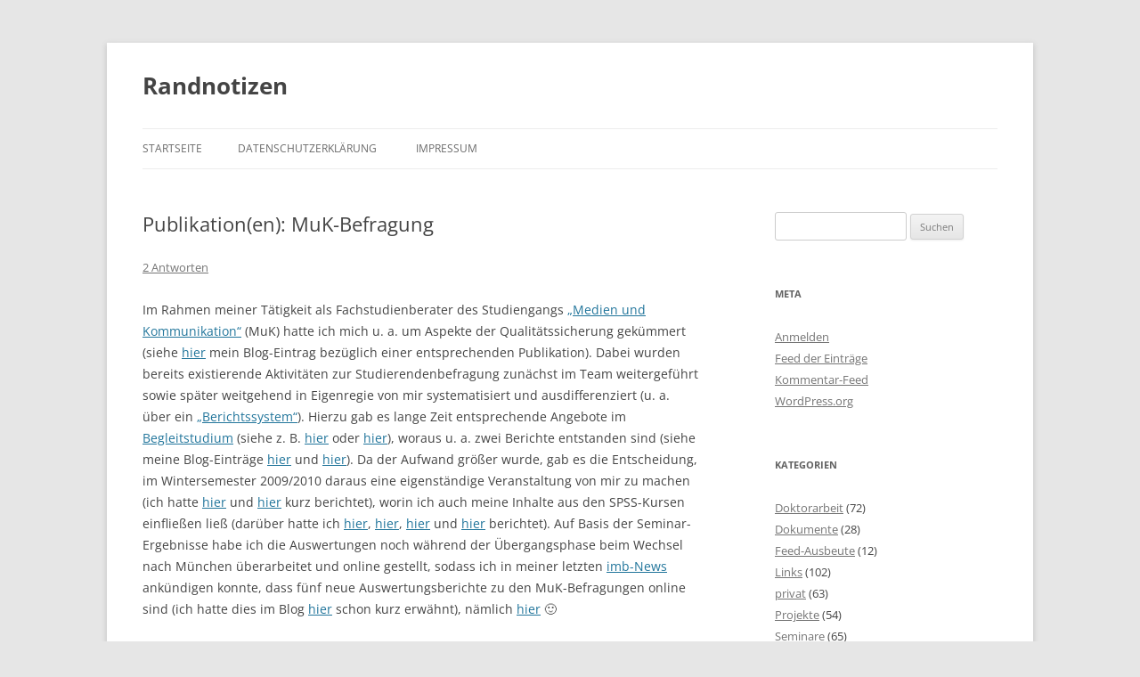

--- FILE ---
content_type: text/html; charset=UTF-8
request_url: http://alexander-florian.de/?p=924
body_size: 11278
content:
<!DOCTYPE html>
<!--[if IE 7]>
<html class="ie ie7" lang="de">
<![endif]-->
<!--[if IE 8]>
<html class="ie ie8" lang="de">
<![endif]-->
<!--[if !(IE 7) & !(IE 8)]><!-->
<html lang="de">
<!--<![endif]-->
<head>
<meta charset="UTF-8" />
<meta name="viewport" content="width=device-width, initial-scale=1.0" />
<title>Publikation(en): MuK-Befragung | Randnotizen</title>
<link rel="profile" href="https://gmpg.org/xfn/11" />
<link rel="pingback" href="http://alexander-florian.de/xmlrpc.php">
<!--[if lt IE 9]>
<script src="http://alexander-florian.de/wp-content/themes/twentytwelve/js/html5.js?ver=3.7.0" type="text/javascript"></script>
<![endif]-->
<meta name='robots' content='max-image-preview:large' />
<link rel="alternate" type="application/rss+xml" title="Randnotizen &raquo; Feed" href="http://alexander-florian.de/?feed=rss2" />
<link rel="alternate" type="application/rss+xml" title="Randnotizen &raquo; Kommentar-Feed" href="http://alexander-florian.de/?feed=comments-rss2" />
<link rel="alternate" type="application/rss+xml" title="Randnotizen &raquo; Publikation(en): MuK-Befragung-Kommentar-Feed" href="http://alexander-florian.de/?feed=rss2&#038;p=924" />
<link rel="alternate" title="oEmbed (JSON)" type="application/json+oembed" href="http://alexander-florian.de/index.php?rest_route=%2Foembed%2F1.0%2Fembed&#038;url=http%3A%2F%2Falexander-florian.de%2F%3Fp%3D924" />
<link rel="alternate" title="oEmbed (XML)" type="text/xml+oembed" href="http://alexander-florian.de/index.php?rest_route=%2Foembed%2F1.0%2Fembed&#038;url=http%3A%2F%2Falexander-florian.de%2F%3Fp%3D924&#038;format=xml" />
<style id='wp-img-auto-sizes-contain-inline-css' type='text/css'>
img:is([sizes=auto i],[sizes^="auto," i]){contain-intrinsic-size:3000px 1500px}
/*# sourceURL=wp-img-auto-sizes-contain-inline-css */
</style>
<style id='wp-emoji-styles-inline-css' type='text/css'>

	img.wp-smiley, img.emoji {
		display: inline !important;
		border: none !important;
		box-shadow: none !important;
		height: 1em !important;
		width: 1em !important;
		margin: 0 0.07em !important;
		vertical-align: -0.1em !important;
		background: none !important;
		padding: 0 !important;
	}
/*# sourceURL=wp-emoji-styles-inline-css */
</style>
<style id='wp-block-library-inline-css' type='text/css'>
:root{--wp-block-synced-color:#7a00df;--wp-block-synced-color--rgb:122,0,223;--wp-bound-block-color:var(--wp-block-synced-color);--wp-editor-canvas-background:#ddd;--wp-admin-theme-color:#007cba;--wp-admin-theme-color--rgb:0,124,186;--wp-admin-theme-color-darker-10:#006ba1;--wp-admin-theme-color-darker-10--rgb:0,107,160.5;--wp-admin-theme-color-darker-20:#005a87;--wp-admin-theme-color-darker-20--rgb:0,90,135;--wp-admin-border-width-focus:2px}@media (min-resolution:192dpi){:root{--wp-admin-border-width-focus:1.5px}}.wp-element-button{cursor:pointer}:root .has-very-light-gray-background-color{background-color:#eee}:root .has-very-dark-gray-background-color{background-color:#313131}:root .has-very-light-gray-color{color:#eee}:root .has-very-dark-gray-color{color:#313131}:root .has-vivid-green-cyan-to-vivid-cyan-blue-gradient-background{background:linear-gradient(135deg,#00d084,#0693e3)}:root .has-purple-crush-gradient-background{background:linear-gradient(135deg,#34e2e4,#4721fb 50%,#ab1dfe)}:root .has-hazy-dawn-gradient-background{background:linear-gradient(135deg,#faaca8,#dad0ec)}:root .has-subdued-olive-gradient-background{background:linear-gradient(135deg,#fafae1,#67a671)}:root .has-atomic-cream-gradient-background{background:linear-gradient(135deg,#fdd79a,#004a59)}:root .has-nightshade-gradient-background{background:linear-gradient(135deg,#330968,#31cdcf)}:root .has-midnight-gradient-background{background:linear-gradient(135deg,#020381,#2874fc)}:root{--wp--preset--font-size--normal:16px;--wp--preset--font-size--huge:42px}.has-regular-font-size{font-size:1em}.has-larger-font-size{font-size:2.625em}.has-normal-font-size{font-size:var(--wp--preset--font-size--normal)}.has-huge-font-size{font-size:var(--wp--preset--font-size--huge)}.has-text-align-center{text-align:center}.has-text-align-left{text-align:left}.has-text-align-right{text-align:right}.has-fit-text{white-space:nowrap!important}#end-resizable-editor-section{display:none}.aligncenter{clear:both}.items-justified-left{justify-content:flex-start}.items-justified-center{justify-content:center}.items-justified-right{justify-content:flex-end}.items-justified-space-between{justify-content:space-between}.screen-reader-text{border:0;clip-path:inset(50%);height:1px;margin:-1px;overflow:hidden;padding:0;position:absolute;width:1px;word-wrap:normal!important}.screen-reader-text:focus{background-color:#ddd;clip-path:none;color:#444;display:block;font-size:1em;height:auto;left:5px;line-height:normal;padding:15px 23px 14px;text-decoration:none;top:5px;width:auto;z-index:100000}html :where(.has-border-color){border-style:solid}html :where([style*=border-top-color]){border-top-style:solid}html :where([style*=border-right-color]){border-right-style:solid}html :where([style*=border-bottom-color]){border-bottom-style:solid}html :where([style*=border-left-color]){border-left-style:solid}html :where([style*=border-width]){border-style:solid}html :where([style*=border-top-width]){border-top-style:solid}html :where([style*=border-right-width]){border-right-style:solid}html :where([style*=border-bottom-width]){border-bottom-style:solid}html :where([style*=border-left-width]){border-left-style:solid}html :where(img[class*=wp-image-]){height:auto;max-width:100%}:where(figure){margin:0 0 1em}html :where(.is-position-sticky){--wp-admin--admin-bar--position-offset:var(--wp-admin--admin-bar--height,0px)}@media screen and (max-width:600px){html :where(.is-position-sticky){--wp-admin--admin-bar--position-offset:0px}}

/*# sourceURL=wp-block-library-inline-css */
</style><style id='global-styles-inline-css' type='text/css'>
:root{--wp--preset--aspect-ratio--square: 1;--wp--preset--aspect-ratio--4-3: 4/3;--wp--preset--aspect-ratio--3-4: 3/4;--wp--preset--aspect-ratio--3-2: 3/2;--wp--preset--aspect-ratio--2-3: 2/3;--wp--preset--aspect-ratio--16-9: 16/9;--wp--preset--aspect-ratio--9-16: 9/16;--wp--preset--color--black: #000000;--wp--preset--color--cyan-bluish-gray: #abb8c3;--wp--preset--color--white: #fff;--wp--preset--color--pale-pink: #f78da7;--wp--preset--color--vivid-red: #cf2e2e;--wp--preset--color--luminous-vivid-orange: #ff6900;--wp--preset--color--luminous-vivid-amber: #fcb900;--wp--preset--color--light-green-cyan: #7bdcb5;--wp--preset--color--vivid-green-cyan: #00d084;--wp--preset--color--pale-cyan-blue: #8ed1fc;--wp--preset--color--vivid-cyan-blue: #0693e3;--wp--preset--color--vivid-purple: #9b51e0;--wp--preset--color--blue: #21759b;--wp--preset--color--dark-gray: #444;--wp--preset--color--medium-gray: #9f9f9f;--wp--preset--color--light-gray: #e6e6e6;--wp--preset--gradient--vivid-cyan-blue-to-vivid-purple: linear-gradient(135deg,rgb(6,147,227) 0%,rgb(155,81,224) 100%);--wp--preset--gradient--light-green-cyan-to-vivid-green-cyan: linear-gradient(135deg,rgb(122,220,180) 0%,rgb(0,208,130) 100%);--wp--preset--gradient--luminous-vivid-amber-to-luminous-vivid-orange: linear-gradient(135deg,rgb(252,185,0) 0%,rgb(255,105,0) 100%);--wp--preset--gradient--luminous-vivid-orange-to-vivid-red: linear-gradient(135deg,rgb(255,105,0) 0%,rgb(207,46,46) 100%);--wp--preset--gradient--very-light-gray-to-cyan-bluish-gray: linear-gradient(135deg,rgb(238,238,238) 0%,rgb(169,184,195) 100%);--wp--preset--gradient--cool-to-warm-spectrum: linear-gradient(135deg,rgb(74,234,220) 0%,rgb(151,120,209) 20%,rgb(207,42,186) 40%,rgb(238,44,130) 60%,rgb(251,105,98) 80%,rgb(254,248,76) 100%);--wp--preset--gradient--blush-light-purple: linear-gradient(135deg,rgb(255,206,236) 0%,rgb(152,150,240) 100%);--wp--preset--gradient--blush-bordeaux: linear-gradient(135deg,rgb(254,205,165) 0%,rgb(254,45,45) 50%,rgb(107,0,62) 100%);--wp--preset--gradient--luminous-dusk: linear-gradient(135deg,rgb(255,203,112) 0%,rgb(199,81,192) 50%,rgb(65,88,208) 100%);--wp--preset--gradient--pale-ocean: linear-gradient(135deg,rgb(255,245,203) 0%,rgb(182,227,212) 50%,rgb(51,167,181) 100%);--wp--preset--gradient--electric-grass: linear-gradient(135deg,rgb(202,248,128) 0%,rgb(113,206,126) 100%);--wp--preset--gradient--midnight: linear-gradient(135deg,rgb(2,3,129) 0%,rgb(40,116,252) 100%);--wp--preset--font-size--small: 13px;--wp--preset--font-size--medium: 20px;--wp--preset--font-size--large: 36px;--wp--preset--font-size--x-large: 42px;--wp--preset--spacing--20: 0.44rem;--wp--preset--spacing--30: 0.67rem;--wp--preset--spacing--40: 1rem;--wp--preset--spacing--50: 1.5rem;--wp--preset--spacing--60: 2.25rem;--wp--preset--spacing--70: 3.38rem;--wp--preset--spacing--80: 5.06rem;--wp--preset--shadow--natural: 6px 6px 9px rgba(0, 0, 0, 0.2);--wp--preset--shadow--deep: 12px 12px 50px rgba(0, 0, 0, 0.4);--wp--preset--shadow--sharp: 6px 6px 0px rgba(0, 0, 0, 0.2);--wp--preset--shadow--outlined: 6px 6px 0px -3px rgb(255, 255, 255), 6px 6px rgb(0, 0, 0);--wp--preset--shadow--crisp: 6px 6px 0px rgb(0, 0, 0);}:where(.is-layout-flex){gap: 0.5em;}:where(.is-layout-grid){gap: 0.5em;}body .is-layout-flex{display: flex;}.is-layout-flex{flex-wrap: wrap;align-items: center;}.is-layout-flex > :is(*, div){margin: 0;}body .is-layout-grid{display: grid;}.is-layout-grid > :is(*, div){margin: 0;}:where(.wp-block-columns.is-layout-flex){gap: 2em;}:where(.wp-block-columns.is-layout-grid){gap: 2em;}:where(.wp-block-post-template.is-layout-flex){gap: 1.25em;}:where(.wp-block-post-template.is-layout-grid){gap: 1.25em;}.has-black-color{color: var(--wp--preset--color--black) !important;}.has-cyan-bluish-gray-color{color: var(--wp--preset--color--cyan-bluish-gray) !important;}.has-white-color{color: var(--wp--preset--color--white) !important;}.has-pale-pink-color{color: var(--wp--preset--color--pale-pink) !important;}.has-vivid-red-color{color: var(--wp--preset--color--vivid-red) !important;}.has-luminous-vivid-orange-color{color: var(--wp--preset--color--luminous-vivid-orange) !important;}.has-luminous-vivid-amber-color{color: var(--wp--preset--color--luminous-vivid-amber) !important;}.has-light-green-cyan-color{color: var(--wp--preset--color--light-green-cyan) !important;}.has-vivid-green-cyan-color{color: var(--wp--preset--color--vivid-green-cyan) !important;}.has-pale-cyan-blue-color{color: var(--wp--preset--color--pale-cyan-blue) !important;}.has-vivid-cyan-blue-color{color: var(--wp--preset--color--vivid-cyan-blue) !important;}.has-vivid-purple-color{color: var(--wp--preset--color--vivid-purple) !important;}.has-black-background-color{background-color: var(--wp--preset--color--black) !important;}.has-cyan-bluish-gray-background-color{background-color: var(--wp--preset--color--cyan-bluish-gray) !important;}.has-white-background-color{background-color: var(--wp--preset--color--white) !important;}.has-pale-pink-background-color{background-color: var(--wp--preset--color--pale-pink) !important;}.has-vivid-red-background-color{background-color: var(--wp--preset--color--vivid-red) !important;}.has-luminous-vivid-orange-background-color{background-color: var(--wp--preset--color--luminous-vivid-orange) !important;}.has-luminous-vivid-amber-background-color{background-color: var(--wp--preset--color--luminous-vivid-amber) !important;}.has-light-green-cyan-background-color{background-color: var(--wp--preset--color--light-green-cyan) !important;}.has-vivid-green-cyan-background-color{background-color: var(--wp--preset--color--vivid-green-cyan) !important;}.has-pale-cyan-blue-background-color{background-color: var(--wp--preset--color--pale-cyan-blue) !important;}.has-vivid-cyan-blue-background-color{background-color: var(--wp--preset--color--vivid-cyan-blue) !important;}.has-vivid-purple-background-color{background-color: var(--wp--preset--color--vivid-purple) !important;}.has-black-border-color{border-color: var(--wp--preset--color--black) !important;}.has-cyan-bluish-gray-border-color{border-color: var(--wp--preset--color--cyan-bluish-gray) !important;}.has-white-border-color{border-color: var(--wp--preset--color--white) !important;}.has-pale-pink-border-color{border-color: var(--wp--preset--color--pale-pink) !important;}.has-vivid-red-border-color{border-color: var(--wp--preset--color--vivid-red) !important;}.has-luminous-vivid-orange-border-color{border-color: var(--wp--preset--color--luminous-vivid-orange) !important;}.has-luminous-vivid-amber-border-color{border-color: var(--wp--preset--color--luminous-vivid-amber) !important;}.has-light-green-cyan-border-color{border-color: var(--wp--preset--color--light-green-cyan) !important;}.has-vivid-green-cyan-border-color{border-color: var(--wp--preset--color--vivid-green-cyan) !important;}.has-pale-cyan-blue-border-color{border-color: var(--wp--preset--color--pale-cyan-blue) !important;}.has-vivid-cyan-blue-border-color{border-color: var(--wp--preset--color--vivid-cyan-blue) !important;}.has-vivid-purple-border-color{border-color: var(--wp--preset--color--vivid-purple) !important;}.has-vivid-cyan-blue-to-vivid-purple-gradient-background{background: var(--wp--preset--gradient--vivid-cyan-blue-to-vivid-purple) !important;}.has-light-green-cyan-to-vivid-green-cyan-gradient-background{background: var(--wp--preset--gradient--light-green-cyan-to-vivid-green-cyan) !important;}.has-luminous-vivid-amber-to-luminous-vivid-orange-gradient-background{background: var(--wp--preset--gradient--luminous-vivid-amber-to-luminous-vivid-orange) !important;}.has-luminous-vivid-orange-to-vivid-red-gradient-background{background: var(--wp--preset--gradient--luminous-vivid-orange-to-vivid-red) !important;}.has-very-light-gray-to-cyan-bluish-gray-gradient-background{background: var(--wp--preset--gradient--very-light-gray-to-cyan-bluish-gray) !important;}.has-cool-to-warm-spectrum-gradient-background{background: var(--wp--preset--gradient--cool-to-warm-spectrum) !important;}.has-blush-light-purple-gradient-background{background: var(--wp--preset--gradient--blush-light-purple) !important;}.has-blush-bordeaux-gradient-background{background: var(--wp--preset--gradient--blush-bordeaux) !important;}.has-luminous-dusk-gradient-background{background: var(--wp--preset--gradient--luminous-dusk) !important;}.has-pale-ocean-gradient-background{background: var(--wp--preset--gradient--pale-ocean) !important;}.has-electric-grass-gradient-background{background: var(--wp--preset--gradient--electric-grass) !important;}.has-midnight-gradient-background{background: var(--wp--preset--gradient--midnight) !important;}.has-small-font-size{font-size: var(--wp--preset--font-size--small) !important;}.has-medium-font-size{font-size: var(--wp--preset--font-size--medium) !important;}.has-large-font-size{font-size: var(--wp--preset--font-size--large) !important;}.has-x-large-font-size{font-size: var(--wp--preset--font-size--x-large) !important;}
/*# sourceURL=global-styles-inline-css */
</style>

<style id='classic-theme-styles-inline-css' type='text/css'>
/*! This file is auto-generated */
.wp-block-button__link{color:#fff;background-color:#32373c;border-radius:9999px;box-shadow:none;text-decoration:none;padding:calc(.667em + 2px) calc(1.333em + 2px);font-size:1.125em}.wp-block-file__button{background:#32373c;color:#fff;text-decoration:none}
/*# sourceURL=/wp-includes/css/classic-themes.min.css */
</style>
<link rel='stylesheet' id='twentytwelve-fonts-css' href='http://alexander-florian.de/wp-content/themes/twentytwelve/fonts/font-open-sans.css?ver=20230328' type='text/css' media='all' />
<link rel='stylesheet' id='twentytwelve-style-css' href='http://alexander-florian.de/wp-content/themes/twentytwelve/style.css?ver=20241112' type='text/css' media='all' />
<link rel='stylesheet' id='twentytwelve-block-style-css' href='http://alexander-florian.de/wp-content/themes/twentytwelve/css/blocks.css?ver=20240812' type='text/css' media='all' />
<script type="text/javascript" src="http://alexander-florian.de/wp-includes/js/jquery/jquery.min.js?ver=3.7.1" id="jquery-core-js"></script>
<script type="text/javascript" src="http://alexander-florian.de/wp-includes/js/jquery/jquery-migrate.min.js?ver=3.4.1" id="jquery-migrate-js"></script>
<script type="text/javascript" src="http://alexander-florian.de/wp-content/themes/twentytwelve/js/navigation.js?ver=20141205" id="twentytwelve-navigation-js" defer="defer" data-wp-strategy="defer"></script>
<link rel="https://api.w.org/" href="http://alexander-florian.de/index.php?rest_route=/" /><link rel="alternate" title="JSON" type="application/json" href="http://alexander-florian.de/index.php?rest_route=/wp/v2/posts/924" /><link rel="EditURI" type="application/rsd+xml" title="RSD" href="http://alexander-florian.de/xmlrpc.php?rsd" />
<meta name="generator" content="WordPress 6.9" />
<link rel="canonical" href="http://alexander-florian.de/?p=924" />
<link rel='shortlink' href='http://alexander-florian.de/?p=924' />
	<style type="text/css" id="twentytwelve-header-css">
			.site-header h1 a,
		.site-header h2 {
			color: #444;
		}
		</style>
	</head>

<body class="wp-singular post-template-default single single-post postid-924 single-format-standard wp-embed-responsive wp-theme-twentytwelve custom-font-enabled single-author">
<div id="page" class="hfeed site">
	<header id="masthead" class="site-header">
		<hgroup>
			<h1 class="site-title"><a href="http://alexander-florian.de/" rel="home">Randnotizen</a></h1>
			<h2 class="site-description"></h2>
		</hgroup>

		<nav id="site-navigation" class="main-navigation">
			<button class="menu-toggle">Menü</button>
			<a class="assistive-text" href="#content">Zum Inhalt springen</a>
			<div class="nav-menu"><ul>
<li ><a href="http://alexander-florian.de/">Startseite</a></li><li class="page_item page-item-1244"><a href="http://alexander-florian.de/?page_id=1244">Datenschutzerklärung</a></li>
<li class="page_item page-item-277"><a href="http://alexander-florian.de/?page_id=277">Impressum</a></li>
</ul></div>
		</nav><!-- #site-navigation -->

			</header><!-- #masthead -->

	<div id="main" class="wrapper">

	<div id="primary" class="site-content">
		<div id="content" role="main">

			
				
	<article id="post-924" class="post-924 post type-post status-publish format-standard hentry category-projekte category-seminare category-uni tag-evaluation tag-hochschule tag-lehre tag-projekte tag-publikation tag-seminare tag-spss-kurs">
				<header class="entry-header">
			
						<h1 class="entry-title">Publikation(en): MuK-Befragung</h1>
										<div class="comments-link">
					<a href="http://alexander-florian.de/?p=924#comments">2 Antworten</a>				</div><!-- .comments-link -->
					</header><!-- .entry-header -->

				<div class="entry-content">
			<p>Im Rahmen meiner Tätigkeit als Fachstudienberater des Studiengangs <a href="http://www.imb-uni-augsburg.de/studium/muk-studium">„Medien und Kommunikation“</a> (MuK) hatte ich mich u. a. um Aspekte der Qualitätssicherung gekümmert (siehe <a href="http://alexander-florian.de/?p=428">hier</a> mein Blog-Eintrag bezüglich einer entsprechenden Publikation). Dabei wurden bereits existierende Aktivitäten zur Studierendenbefragung zunächst im Team weitergeführt sowie später weitgehend in Eigenregie von mir systematisiert und ausdifferenziert (u. a. über ein <a href="http://www.imb-uni-augsburg.de/studium/muk-studium/studierendenbefragungen">„Berichtssystem“</a>). Hierzu gab es lange Zeit entsprechende Angebote im <a href="http://www.imb-uni-augsburg.de/studium/begleitstudium-problemloesekompetenz">Begleitstudium</a> (siehe z. B. <a href="http://alexander-florian.de/?p=604">hier</a> oder <a href="http://alexander-florian.de/?p=549">hier</a>), woraus u. a. zwei Berichte entstanden sind (siehe meine Blog-Einträge <a href="http://alexander-florian.de/?p=636">hier</a> und <a href="http://alexander-florian.de/?p=708">hier</a>). Da der Aufwand größer wurde, gab es die Entscheidung, im Wintersemester 2009/2010 daraus eine eigenständige Veranstaltung von mir zu machen (ich hatte <a href="http://alexander-florian.de/?p=693">hier</a> und <a href="http://alexander-florian.de/?p=917">hier</a> kurz berichtet), worin ich auch meine Inhalte aus den SPSS-Kursen einfließen ließ (darüber hatte ich <a href="http://alexander-florian.de/?p=393">hier</a>, <a href="http://alexander-florian.de/?p=492">hier</a>, <a href="http://alexander-florian.de/?p=542">hier</a> und <a href="http://alexander-florian.de/?p=573">hier</a> berichtet). Auf Basis der Seminar-Ergebnisse habe ich die Auswertungen noch während der Übergangsphase beim Wechsel nach München überarbeitet und online gestellt, sodass ich in meiner letzten <a href="http://www.imb-uni-augsburg.de/institut/news/2010-04/3819">imb-News</a> ankündigen konnte, dass fünf neue Auswertungsberichte zu den MuK-Befragungen online sind (ich hatte dies im Blog <a href="http://alexander-florian.de/?p=807">hier</a> schon kurz erwähnt), nämlich <a href="http://www.imb-uni-augsburg.de/studium/muk-studium/studierendenbefragungen">hier</a> 🙂</p>
<p>Ach ja, meine „Spuren“ auf der <a href="http://www.imb-uni-augsburg.de/studium/muk-studium">MuK-Infoseite</a> wurden nach meinem Weggang ansonsten rasch „entfernt“, aber es freut mich, dass die Struktur und die Inhalte, die ich mit einem Team erarbeitet hatte, noch immer zu den wichtigsten bzw. am häufigsten aufgerufenen imb-Seiten gehören (ich hatte <a href="http://alexander-florian.de/?p=679">hier</a> darüber gebloggt) 🙂</p>
<p><em>PS: Diesen Beitrag habe ich nachträglich verfasst und zurückdatiert.</em></p>
					</div><!-- .entry-content -->
		
		<footer class="entry-meta">
			Dieser Beitrag wurde am <a href="http://alexander-florian.de/?p=924" title="16:37" rel="bookmark"><time class="entry-date" datetime="2010-04-21T16:37:57+02:00">21. April 2010</time></a><span class="by-author"> von <span class="author vcard"><a class="url fn n" href="http://alexander-florian.de/?author=2" title="Alle Beiträge von Alexander Florian anzeigen" rel="author">Alexander Florian</a></span></span> in <a href="http://alexander-florian.de/?cat=7" rel="category">Projekte</a>, <a href="http://alexander-florian.de/?cat=8" rel="category">Seminare</a>, <a href="http://alexander-florian.de/?cat=12" rel="category">Universität</a> veröffentlicht. Schlagworte: <a href="http://alexander-florian.de/?tag=evaluation" rel="tag">Evaluation</a>, <a href="http://alexander-florian.de/?tag=hochschule" rel="tag">Hochschule</a>, <a href="http://alexander-florian.de/?tag=lehre" rel="tag">Lehre</a>, <a href="http://alexander-florian.de/?tag=projekte" rel="tag">Projekte</a>, <a href="http://alexander-florian.de/?tag=publikation" rel="tag">Publikation</a>, <a href="http://alexander-florian.de/?tag=seminare" rel="tag">Seminare</a>, <a href="http://alexander-florian.de/?tag=spss-kurs" rel="tag">SPSS-Kurs</a>.								</footer><!-- .entry-meta -->
	</article><!-- #post -->

				<nav class="nav-single">
					<h3 class="assistive-text">Beitragsnavigation</h3>
					<span class="nav-previous"><a href="http://alexander-florian.de/?p=807" rel="prev"><span class="meta-nav">&larr;</span> Blog-Pause: Verlängerung bis Mai 2010</a></span>
					<span class="nav-next"><a href="http://alexander-florian.de/?p=993" rel="next">Feed-Ausbeute April 2010 <span class="meta-nav">&rarr;</span></a></span>
				</nav><!-- .nav-single -->

				
<div id="comments" class="comments-area">

	
			<h2 class="comments-title">
			2 Gedanken zu &#8222;<span>Publikation(en): MuK-Befragung</span>&#8220;		</h2>

		<ol class="commentlist">
					<li class="pingback even thread-even depth-1" id="comment-1008">
		<p>Pingback: <a href="http://alexander-florian.de/?p=917" class="url" rel="ugc">Randnotizen &raquo; Wintersemester 2009/2010: Rückblick</a> </p>
				</li><!-- #comment-## -->
		<li class="pingback odd alt thread-odd thread-alt depth-1" id="comment-1588">
		<p>Pingback: <a href="http://alexander-florian.de/?p=1067" class="url" rel="ugc">Randnotizen &raquo; Rückblick 2010</a> </p>
				</li><!-- #comment-## -->
		</ol><!-- .commentlist -->

		
		
	
		<div id="respond" class="comment-respond">
		<h3 id="reply-title" class="comment-reply-title">Schreibe einen Kommentar</h3><form action="http://alexander-florian.de/wp-comments-post.php" method="post" id="commentform" class="comment-form"><p class="comment-notes"><span id="email-notes">Deine E-Mail-Adresse wird nicht veröffentlicht.</span> <span class="required-field-message">Erforderliche Felder sind mit <span class="required">*</span> markiert</span></p><p class="comment-form-comment"><label for="comment">Kommentar <span class="required">*</span></label> <textarea id="comment" name="comment" cols="45" rows="8" maxlength="65525" required="required"></textarea></p><p class="comment-form-author"><label for="author">Name <span class="required">*</span></label> <input id="author" name="author" type="text" value="" size="30" maxlength="245" autocomplete="name" required="required" /></p>
<p class="comment-form-email"><label for="email">E-Mail <span class="required">*</span></label> <input id="email" name="email" type="text" value="" size="30" maxlength="100" aria-describedby="email-notes" autocomplete="email" required="required" /></p>
<p class="comment-form-url"><label for="url">Website</label> <input id="url" name="url" type="text" value="" size="30" maxlength="200" autocomplete="url" /></p>
<p class="form-submit"><input name="submit" type="submit" id="submit" class="submit" value="Kommentar abschicken" /> <input type='hidden' name='comment_post_ID' value='924' id='comment_post_ID' />
<input type='hidden' name='comment_parent' id='comment_parent' value='0' />
</p><p style="display: none;"><input type="hidden" id="akismet_comment_nonce" name="akismet_comment_nonce" value="5d8e768caf" /></p><p style="display: none !important;" class="akismet-fields-container" data-prefix="ak_"><label>&#916;<textarea name="ak_hp_textarea" cols="45" rows="8" maxlength="100"></textarea></label><input type="hidden" id="ak_js_1" name="ak_js" value="183"/><script>document.getElementById( "ak_js_1" ).setAttribute( "value", ( new Date() ).getTime() );</script></p></form>	</div><!-- #respond -->
	<p class="akismet_comment_form_privacy_notice">Diese Seite verwendet Akismet, um Spam zu reduzieren. <a href="https://akismet.com/privacy/" target="_blank" rel="nofollow noopener">Erfahre, wie deine Kommentardaten verarbeitet werden.</a>.</p>
</div><!-- #comments .comments-area -->

			
		</div><!-- #content -->
	</div><!-- #primary -->


			<div id="secondary" class="widget-area" role="complementary">
			<aside id="search-3" class="widget widget_search"><form role="search" method="get" id="searchform" class="searchform" action="http://alexander-florian.de/">
				<div>
					<label class="screen-reader-text" for="s">Suche nach:</label>
					<input type="text" value="" name="s" id="s" />
					<input type="submit" id="searchsubmit" value="Suchen" />
				</div>
			</form></aside><aside id="meta-3" class="widget widget_meta"><h3 class="widget-title">Meta</h3>
		<ul>
						<li><a href="http://alexander-florian.de/wp-login.php">Anmelden</a></li>
			<li><a href="http://alexander-florian.de/?feed=rss2">Feed der Einträge</a></li>
			<li><a href="http://alexander-florian.de/?feed=comments-rss2">Kommentar-Feed</a></li>

			<li><a href="https://de.wordpress.org/">WordPress.org</a></li>
		</ul>

		</aside><aside id="categories-3" class="widget widget_categories"><h3 class="widget-title">Kategorien</h3>
			<ul>
					<li class="cat-item cat-item-3"><a href="http://alexander-florian.de/?cat=3">Doktorarbeit</a> (72)
</li>
	<li class="cat-item cat-item-4"><a href="http://alexander-florian.de/?cat=4">Dokumente</a> (28)
</li>
	<li class="cat-item cat-item-82"><a href="http://alexander-florian.de/?cat=82">Feed-Ausbeute</a> (12)
</li>
	<li class="cat-item cat-item-5"><a href="http://alexander-florian.de/?cat=5">Links</a> (102)
</li>
	<li class="cat-item cat-item-6"><a href="http://alexander-florian.de/?cat=6">privat</a> (63)
</li>
	<li class="cat-item cat-item-7"><a href="http://alexander-florian.de/?cat=7">Projekte</a> (54)
</li>
	<li class="cat-item cat-item-8"><a href="http://alexander-florian.de/?cat=8">Seminare</a> (65)
</li>
	<li class="cat-item cat-item-9"><a href="http://alexander-florian.de/?cat=9">Sonstiges</a> (42)
</li>
	<li class="cat-item cat-item-10"><a href="http://alexander-florian.de/?cat=10">Technik</a> (26)
</li>
	<li class="cat-item cat-item-12"><a href="http://alexander-florian.de/?cat=12">Universität</a> (151)
</li>
	<li class="cat-item cat-item-13"><a href="http://alexander-florian.de/?cat=13">Veranstaltungen</a> (28)
</li>
			</ul>

			</aside><aside id="tag_cloud-3" class="widget widget_tag_cloud"><h3 class="widget-title">Schlagwörter</h3><div class="tagcloud"><ul class='wp-tag-cloud' role='list'>
	<li><a href="http://alexander-florian.de/?tag=bildung" class="tag-cloud-link tag-link-15 tag-link-position-1" style="font-size: 11.22pt;" aria-label="Bildung (11 Einträge)">Bildung</a></li>
	<li><a href="http://alexander-florian.de/?tag=bildungsoekonomie" class="tag-cloud-link tag-link-16 tag-link-position-2" style="font-size: 9.4pt;" aria-label="Bildungsoekonomie (8 Einträge)">Bildungsoekonomie</a></li>
	<li><a href="http://alexander-florian.de/?tag=blended-learning" class="tag-cloud-link tag-link-17 tag-link-position-3" style="font-size: 8.7pt;" aria-label="Blended Learning (7 Einträge)">Blended Learning</a></li>
	<li><a href="http://alexander-florian.de/?tag=blog" class="tag-cloud-link tag-link-18 tag-link-position-4" style="font-size: 15.42pt;" aria-label="Blog (23 Einträge)">Blog</a></li>
	<li><a href="http://alexander-florian.de/?tag=bologna-prozess" class="tag-cloud-link tag-link-19 tag-link-position-5" style="font-size: 8.7pt;" aria-label="Bologna-Prozess (7 Einträge)">Bologna-Prozess</a></li>
	<li><a href="http://alexander-florian.de/?tag=didaktik" class="tag-cloud-link tag-link-21 tag-link-position-6" style="font-size: 11.64pt;" aria-label="Didaktik (12 Einträge)">Didaktik</a></li>
	<li><a href="http://alexander-florian.de/?tag=digitale-medien" class="tag-cloud-link tag-link-22 tag-link-position-7" style="font-size: 12.62pt;" aria-label="digitale Medien (14 Einträge)">digitale Medien</a></li>
	<li><a href="http://alexander-florian.de/?tag=drupal" class="tag-cloud-link tag-link-23 tag-link-position-8" style="font-size: 10.66pt;" aria-label="Drupal (10 Einträge)">Drupal</a></li>
	<li><a href="http://alexander-florian.de/?tag=e-assessment" class="tag-cloud-link tag-link-24 tag-link-position-9" style="font-size: 10.1pt;" aria-label="E-Assessment (9 Einträge)">E-Assessment</a></li>
	<li><a href="http://alexander-florian.de/?tag=e-learning" class="tag-cloud-link tag-link-25 tag-link-position-10" style="font-size: 17.94pt;" aria-label="E-Learning (35 Einträge)">E-Learning</a></li>
	<li><a href="http://alexander-florian.de/?tag=e-portfolio" class="tag-cloud-link tag-link-26 tag-link-position-11" style="font-size: 13.32pt;" aria-label="E-Portfolio (16 Einträge)">E-Portfolio</a></li>
	<li><a href="http://alexander-florian.de/?tag=evaluation" class="tag-cloud-link tag-link-27 tag-link-position-12" style="font-size: 12.9pt;" aria-label="Evaluation (15 Einträge)">Evaluation</a></li>
	<li><a href="http://alexander-florian.de/?tag=feedback" class="tag-cloud-link tag-link-28 tag-link-position-13" style="font-size: 8.7pt;" aria-label="Feedback (7 Einträge)">Feedback</a></li>
	<li><a href="http://alexander-florian.de/?tag=forschung" class="tag-cloud-link tag-link-29 tag-link-position-14" style="font-size: 17.66pt;" aria-label="Forschung (34 Einträge)">Forschung</a></li>
	<li><a href="http://alexander-florian.de/?tag=gmw" class="tag-cloud-link tag-link-31 tag-link-position-15" style="font-size: 11.22pt;" aria-label="GMW (11 Einträge)">GMW</a></li>
	<li><a href="http://alexander-florian.de/?tag=hochschule" class="tag-cloud-link tag-link-33 tag-link-position-16" style="font-size: 22pt;" aria-label="Hochschule (69 Einträge)">Hochschule</a></li>
	<li><a href="http://alexander-florian.de/?tag=job" class="tag-cloud-link tag-link-35 tag-link-position-17" style="font-size: 12.62pt;" aria-label="Job (14 Einträge)">Job</a></li>
	<li><a href="http://alexander-florian.de/?tag=learning-management-system" class="tag-cloud-link tag-link-36 tag-link-position-18" style="font-size: 12.62pt;" aria-label="Learning Management System (14 Einträge)">Learning Management System</a></li>
	<li><a href="http://alexander-florian.de/?tag=lehre" class="tag-cloud-link tag-link-37 tag-link-position-19" style="font-size: 19.62pt;" aria-label="Lehre (47 Einträge)">Lehre</a></li>
	<li><a href="http://alexander-florian.de/?tag=lehrerfortbildung" class="tag-cloud-link tag-link-39 tag-link-position-20" style="font-size: 11.22pt;" aria-label="Lehrerfortbildung (11 Einträge)">Lehrerfortbildung</a></li>
	<li><a href="http://alexander-florian.de/?tag=lernen" class="tag-cloud-link tag-link-40 tag-link-position-21" style="font-size: 8.7pt;" aria-label="Lernen (7 Einträge)">Lernen</a></li>
	<li><a href="http://alexander-florian.de/?tag=literatur" class="tag-cloud-link tag-link-41 tag-link-position-22" style="font-size: 18.36pt;" aria-label="Literatur (38 Einträge)">Literatur</a></li>
	<li><a href="http://alexander-florian.de/?tag=medien-einsatz" class="tag-cloud-link tag-link-42 tag-link-position-23" style="font-size: 12.9pt;" aria-label="Medien-Einsatz (15 Einträge)">Medien-Einsatz</a></li>
	<li><a href="http://alexander-florian.de/?tag=medien-nutzung" class="tag-cloud-link tag-link-43 tag-link-position-24" style="font-size: 14.86pt;" aria-label="Medien-Nutzung (21 Einträge)">Medien-Nutzung</a></li>
	<li><a href="http://alexander-florian.de/?tag=medienkompetenz" class="tag-cloud-link tag-link-44 tag-link-position-25" style="font-size: 11.22pt;" aria-label="Medienkompetenz (11 Einträge)">Medienkompetenz</a></li>
	<li><a href="http://alexander-florian.de/?tag=medienpaedagogik" class="tag-cloud-link tag-link-45 tag-link-position-26" style="font-size: 10.1pt;" aria-label="Medienpaedagogik (9 Einträge)">Medienpaedagogik</a></li>
	<li><a href="http://alexander-florian.de/?tag=open-access" class="tag-cloud-link tag-link-47 tag-link-position-27" style="font-size: 8.7pt;" aria-label="open access (7 Einträge)">open access</a></li>
	<li><a href="http://alexander-florian.de/?tag=personal-learning-environment" class="tag-cloud-link tag-link-49 tag-link-position-28" style="font-size: 8pt;" aria-label="personal learning environment (6 Einträge)">personal learning environment</a></li>
	<li><a href="http://alexander-florian.de/?tag=projekte" class="tag-cloud-link tag-link-88 tag-link-position-29" style="font-size: 20.46pt;" aria-label="Projekte (54 Einträge)">Projekte</a></li>
	<li><a href="http://alexander-florian.de/?tag=publikation" class="tag-cloud-link tag-link-51 tag-link-position-30" style="font-size: 15.7pt;" aria-label="Publikation (24 Einträge)">Publikation</a></li>
	<li><a href="http://alexander-florian.de/?tag=rechtsfragen" class="tag-cloud-link tag-link-52 tag-link-position-31" style="font-size: 8.7pt;" aria-label="Rechtsfragen (7 Einträge)">Rechtsfragen</a></li>
	<li><a href="http://alexander-florian.de/?tag=reflexion" class="tag-cloud-link tag-link-53 tag-link-position-32" style="font-size: 16.54pt;" aria-label="Reflexion (28 Einträge)">Reflexion</a></li>
	<li><a href="http://alexander-florian.de/?tag=schule" class="tag-cloud-link tag-link-54 tag-link-position-33" style="font-size: 12.2pt;" aria-label="Schule (13 Einträge)">Schule</a></li>
	<li><a href="http://alexander-florian.de/?tag=seminare" class="tag-cloud-link tag-link-89 tag-link-position-34" style="font-size: 17.52pt;" aria-label="Seminare (33 Einträge)">Seminare</a></li>
	<li><a href="http://alexander-florian.de/?tag=software" class="tag-cloud-link tag-link-56 tag-link-position-35" style="font-size: 12.2pt;" aria-label="Software (13 Einträge)">Software</a></li>
	<li><a href="http://alexander-florian.de/?tag=studie" class="tag-cloud-link tag-link-59 tag-link-position-36" style="font-size: 18.22pt;" aria-label="Studie (37 Einträge)">Studie</a></li>
	<li><a href="http://alexander-florian.de/?tag=twitter" class="tag-cloud-link tag-link-60 tag-link-position-37" style="font-size: 8pt;" aria-label="Twitter (6 Einträge)">Twitter</a></li>
	<li><a href="http://alexander-florian.de/?tag=veranstaltungen" class="tag-cloud-link tag-link-92 tag-link-position-38" style="font-size: 17.24pt;" aria-label="Veranstaltungen (31 Einträge)">Veranstaltungen</a></li>
	<li><a href="http://alexander-florian.de/?tag=vhb" class="tag-cloud-link tag-link-62 tag-link-position-39" style="font-size: 10.1pt;" aria-label="VHB (9 Einträge)">VHB</a></li>
	<li><a href="http://alexander-florian.de/?tag=vortrag" class="tag-cloud-link tag-link-63 tag-link-position-40" style="font-size: 14.02pt;" aria-label="Vortrag (18 Einträge)">Vortrag</a></li>
	<li><a href="http://alexander-florian.de/?tag=w-e-b-square" class="tag-cloud-link tag-link-71 tag-link-position-41" style="font-size: 13.32pt;" aria-label="w.e.b.Square (16 Einträge)">w.e.b.Square</a></li>
	<li><a href="http://alexander-florian.de/?tag=web-2-0" class="tag-cloud-link tag-link-70 tag-link-position-42" style="font-size: 15.7pt;" aria-label="web 2.0 (24 Einträge)">web 2.0</a></li>
	<li><a href="http://alexander-florian.de/?tag=wissenschaftliches-arbeiten" class="tag-cloud-link tag-link-67 tag-link-position-43" style="font-size: 11.22pt;" aria-label="wissenschaftliches Arbeiten (11 Einträge)">wissenschaftliches Arbeiten</a></li>
	<li><a href="http://alexander-florian.de/?tag=issensmanagement" class="tag-cloud-link tag-link-68 tag-link-position-44" style="font-size: 8pt;" aria-label="Wissensmanagement (6 Einträge)">Wissensmanagement</a></li>
	<li><a href="http://alexander-florian.de/?tag=zeitung" class="tag-cloud-link tag-link-69 tag-link-position-45" style="font-size: 14.02pt;" aria-label="Zeitung (18 Einträge)">Zeitung</a></li>
</ul>
</div>
</aside>		</div><!-- #secondary -->
		</div><!-- #main .wrapper -->
	<footer id="colophon" role="contentinfo">
		<div class="site-info">
									<a href="https://de.wordpress.org/" class="imprint" title="Semantic Personal Publishing Platform">
				Mit Stolz präsentiert von WordPress			</a>
		</div><!-- .site-info -->
	</footer><!-- #colophon -->
</div><!-- #page -->

<script defer type="text/javascript" src="http://alexander-florian.de/wp-content/plugins/akismet/_inc/akismet-frontend.js?ver=1763001219" id="akismet-frontend-js"></script>
<script id="wp-emoji-settings" type="application/json">
{"baseUrl":"https://s.w.org/images/core/emoji/17.0.2/72x72/","ext":".png","svgUrl":"https://s.w.org/images/core/emoji/17.0.2/svg/","svgExt":".svg","source":{"concatemoji":"http://alexander-florian.de/wp-includes/js/wp-emoji-release.min.js?ver=6.9"}}
</script>
<script type="module">
/* <![CDATA[ */
/*! This file is auto-generated */
const a=JSON.parse(document.getElementById("wp-emoji-settings").textContent),o=(window._wpemojiSettings=a,"wpEmojiSettingsSupports"),s=["flag","emoji"];function i(e){try{var t={supportTests:e,timestamp:(new Date).valueOf()};sessionStorage.setItem(o,JSON.stringify(t))}catch(e){}}function c(e,t,n){e.clearRect(0,0,e.canvas.width,e.canvas.height),e.fillText(t,0,0);t=new Uint32Array(e.getImageData(0,0,e.canvas.width,e.canvas.height).data);e.clearRect(0,0,e.canvas.width,e.canvas.height),e.fillText(n,0,0);const a=new Uint32Array(e.getImageData(0,0,e.canvas.width,e.canvas.height).data);return t.every((e,t)=>e===a[t])}function p(e,t){e.clearRect(0,0,e.canvas.width,e.canvas.height),e.fillText(t,0,0);var n=e.getImageData(16,16,1,1);for(let e=0;e<n.data.length;e++)if(0!==n.data[e])return!1;return!0}function u(e,t,n,a){switch(t){case"flag":return n(e,"\ud83c\udff3\ufe0f\u200d\u26a7\ufe0f","\ud83c\udff3\ufe0f\u200b\u26a7\ufe0f")?!1:!n(e,"\ud83c\udde8\ud83c\uddf6","\ud83c\udde8\u200b\ud83c\uddf6")&&!n(e,"\ud83c\udff4\udb40\udc67\udb40\udc62\udb40\udc65\udb40\udc6e\udb40\udc67\udb40\udc7f","\ud83c\udff4\u200b\udb40\udc67\u200b\udb40\udc62\u200b\udb40\udc65\u200b\udb40\udc6e\u200b\udb40\udc67\u200b\udb40\udc7f");case"emoji":return!a(e,"\ud83e\u1fac8")}return!1}function f(e,t,n,a){let r;const o=(r="undefined"!=typeof WorkerGlobalScope&&self instanceof WorkerGlobalScope?new OffscreenCanvas(300,150):document.createElement("canvas")).getContext("2d",{willReadFrequently:!0}),s=(o.textBaseline="top",o.font="600 32px Arial",{});return e.forEach(e=>{s[e]=t(o,e,n,a)}),s}function r(e){var t=document.createElement("script");t.src=e,t.defer=!0,document.head.appendChild(t)}a.supports={everything:!0,everythingExceptFlag:!0},new Promise(t=>{let n=function(){try{var e=JSON.parse(sessionStorage.getItem(o));if("object"==typeof e&&"number"==typeof e.timestamp&&(new Date).valueOf()<e.timestamp+604800&&"object"==typeof e.supportTests)return e.supportTests}catch(e){}return null}();if(!n){if("undefined"!=typeof Worker&&"undefined"!=typeof OffscreenCanvas&&"undefined"!=typeof URL&&URL.createObjectURL&&"undefined"!=typeof Blob)try{var e="postMessage("+f.toString()+"("+[JSON.stringify(s),u.toString(),c.toString(),p.toString()].join(",")+"));",a=new Blob([e],{type:"text/javascript"});const r=new Worker(URL.createObjectURL(a),{name:"wpTestEmojiSupports"});return void(r.onmessage=e=>{i(n=e.data),r.terminate(),t(n)})}catch(e){}i(n=f(s,u,c,p))}t(n)}).then(e=>{for(const n in e)a.supports[n]=e[n],a.supports.everything=a.supports.everything&&a.supports[n],"flag"!==n&&(a.supports.everythingExceptFlag=a.supports.everythingExceptFlag&&a.supports[n]);var t;a.supports.everythingExceptFlag=a.supports.everythingExceptFlag&&!a.supports.flag,a.supports.everything||((t=a.source||{}).concatemoji?r(t.concatemoji):t.wpemoji&&t.twemoji&&(r(t.twemoji),r(t.wpemoji)))});
//# sourceURL=http://alexander-florian.de/wp-includes/js/wp-emoji-loader.min.js
/* ]]> */
</script>
</body>
</html>
